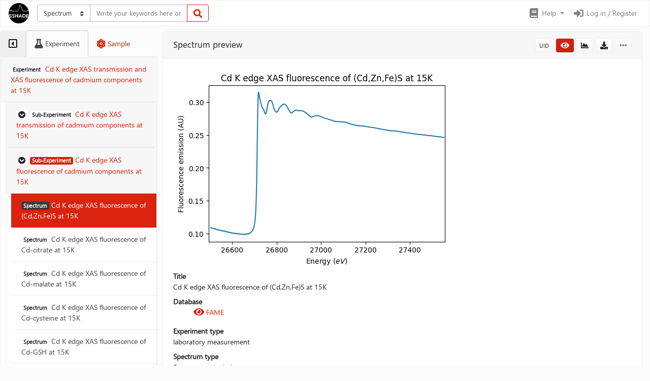

--- FILE ---
content_type: text/html; charset=UTF-8
request_url: https://www.sshade.eu/data/EXPERIMENT_SH_20050101_001/SPECTRUM_SH_20050101_010
body_size: 12989
content:

    <!DOCTYPE html>
<html lang="en">
<head>
    <meta charset="utf-8">
    <meta http-equiv="X-UA-Compatible" content="IE=edge">
    <meta name="viewport" content="width=device-width, initial-scale=1">

    <title>Cd K edge XAS fluorescence of (Cd,Zn,Fe)S at 15K | FAME | SSHADE</title>
    <meta name="description" content="Solid Spectroscopy Hosting Architecture of Databases and Expertise">
    <meta name="author" content="SSHADE Team">

    
        <meta name="google-site-verification" content="pvDjGSmc3J8l1_CDz93HOsIwuQ4cdEDtfOcq6ie16Zg" />
    

    <!-- Bootstrap Core CSS -->
    <link href="https://www.sshade.eu/static/bootstrap/css/bootstrap.min.css" rel="stylesheet">

    <!-- Bootstrap Theme CSS -->
    <link href="https://www.sshade.eu/static/bootswatch/simplex/bootstrap.min.css" rel="stylesheet">

    <!-- Bootstrap Select CSS -->
    <link href="https://www.sshade.eu/static/bootstrap-select/css/bootstrap-select.min.css" rel="stylesheet">

    <!-- Bootstrap DatePicker CSS -->
    <link href="https://www.sshade.eu/static/bootstrap-datepicker/css/bootstrap-datepicker.min.css" rel="stylesheet">

    <!-- Bootstrap LightBox -->
    <link href="https://www.sshade.eu/static/ekko-lightbox/ekko-lightbox.css" rel="stylesheet">

    <!-- JQuery DataTables CSS -->
    <link href="https://www.sshade.eu/static/datatables/datatables.min.css" rel="stylesheet" type="text/css" >

    <!-- Font Awesome Icons -->
    <link href="https://www.sshade.eu/static/font-awesome/css/all.min.css" rel="stylesheet" type="text/css">

    <!-- Flag-Icons -->
    <link href="https://www.sshade.eu/static/flag-icon-css/css/flag-icon.min.css" rel="stylesheet" type="text/css">

    <!-- SSHADE Custom CSS -->
    <link href="https://www.sshade.eu/static/sshade.css" rel="stylesheet">

    <!-- HTML5 Shim and Respond.js IE8 support of HTML5 elements and media queries -->
    <!-- WARNING: Respond.js doesn't work if you view the page via file:// -->
    <!--[if lt IE 9]>
        <script src="https://oss.maxcdn.com/libs/html5shiv/3.7.0/html5shiv.js"></script>
        <script src="https://oss.maxcdn.com/libs/respond.js/1.4.2/respond.min.js"></script>
    <![endif]-->

    <!-- Favicon -->
    <link rel="shortcut icon" href="https://www.sshade.eu/static/img/sshade.png">

    <link rel="apple-touch-icon" sizes="180x180" href="https://www.sshade.eu/static/favicon/apple-touch-icon.png">
    <link rel="icon" type="image/png" sizes="32x32" href="https://www.sshade.eu/static/favicon/favicon-32x32.png">
    <link rel="icon" type="image/png" sizes="16x16" href="https://www.sshade.eu/static/favicon/favicon-16x16.png">
    <link rel="manifest" href="https://www.sshade.eu/static/favicon/site.webmanifest">
    <link rel="mask-icon" href="https://www.sshade.eu/static/favicon/safari-pinned-tab.svg" color="#d9230f">
    <meta name="msapplication-TileColor" content="#d9230f">
    <meta name="theme-color" content="#ffffff">

    <!-- Piwik -->
    
    <!-- Matomo -->
    <script type="text/javascript">
        var _paq = window._paq = window._paq || [];
        /* tracker methods like "setCustomDimension" should be called before "trackPageView" */
        _paq.push(['trackPageView']);
        _paq.push(['enableLinkTracking']);
        (function () {
            var u="//www.sshade.eu/m_stats/";
            _paq.push(['setTrackerUrl', u + 'sshade.php']);
            _paq.push(['setSiteId', '1']);

            // Secondary tracker, cf. https://developer.matomo.org/guides/tracking-javascript-guide#multiple-piwik-trackers
            var secondaryTrackerUrl =  '//sshade-2.u-ga.fr/m_stats/sshade.php';
            var secondaryWebsiteId = '1';
            _paq.push(['addTracker', secondaryTrackerUrl, secondaryWebsiteId]);

            var d = document, g = d.createElement('script'), s = d.getElementsByTagName('script')[0];
            g.type = 'text/javascript'; g.async = true; g.src = u + 'sshade.js'; s.parentNode.insertBefore(g, s);
        })();
    </script>
    <noscript>
        <p><img src="//www.sshade.eu/m_stats/sshade.php?idsite=1&amp;rec=1" style="border:0;" alt=""/></p>
        <!-- Secondary tracker -->
        <p><img src="//sshade-2.u-ga.fr/m_stats/sshade.php?idsite=1" style="border:0;" alt="" /></p>
    </noscript>
    <!-- End Matomo Code -->


</head>

<body>
    <header class="sticky-top">
        


<nav class="navbar navbar-expand-md navbar-light bg-light">

    <a class="navbar-brand" href="https://www.sshade.eu/">
        <img src="https://www.sshade.eu/static/img/sshade.png" height="40px" />
    </a>

    <button class="navbar-toggler" type="button" data-toggle="collapse" data-target="#topbar" aria-controls="topbar" aria-expanded="false" aria-label="Toggle navigation">
        <span class="navbar-toggler-icon"></span>
    </button>

    <div class="collapse navbar-collapse" id="topbar">

        
        <span class="mr-auto my-2 my-lg-0">
            
                
    <form id="panel_search_form" class="form-inline" method="post" action="https://www.sshade.eu/search">
        <div class="input-group custom-search-form">
            <div class="input-group-prepend">
                <select class="custom-select" id="query_type" name="query_type"><option selected value="spectrum">Spectrum</option><option value="publication">Publication</option><option value="band">Band</option><option value="bandlist">Band list</option></select>
            </div>
            <input class="form-control" id="query_string" name="query_string" placeholder="Write your keywords here or leave it empty to get all the data..." type="text" value="">
            <div class="input-group-append">
                <button class="btn btn-outline-primary" type="submit" form="panel_search_form">
                    <i class="fa fa-search"></i>
                </button>
            </div>
        </div>
    </form>

            
        </span>


        <ul class="navbar-nav mt-2 mt-lg-0">

            
            

            
            <li class="nav-item dropdown">
                <a class="nav-link dropdown-toggle" href="#" id="menuDoc" role="button" data-toggle="dropdown" aria-haspopup="true" aria-expanded="false">
                    <i class="fa fa-book fa-fw fa-lg"></i><span class="d-none d-lg-inline"> Help</span>
                </a>
                <div class="dropdown-menu dropdown-menu-right" aria-labelledby="menuDoc">
                    <a class="dropdown-item" href="https://wiki.sshade.eu/" target="_blank"><i class="fa fa-book fa-fw"></i> Wiki</a>
                    <a class="dropdown-item" href="https://wiki.sshade.eu/sshade/interface/user_tutorial" target="_blank"><i class="fa fa-book fa-fw"></i> User guide</a>
                    
                    <a class="dropdown-item" href="mailto:contact@sshade.eu"><i class="fa fa-envelope fa-fw"></i> Contact</a>
                    <a class="dropdown-item" href="https://www.sshade.eu/credits"><i class="fa fa-info-circle fa-fw"></i> Credits and legal notices</a>
                </div>
            </li>

            
            
            <li class="nav-item">
                <a class="nav-link" href="https://www.sshade.eu/user/login" id="login_nav">
                    <i class="fa fa-sign-in-alt fa-fw fa-lg"></i> Log in / Register
                </a>
            </li>


            
            
        </ul>
    </div>
</nav>
        <div aria-live="polite" aria-atomic="true" style="position: relative;">
            <div class="toast fade hide" id="toast-add" data-delay="4000" style="position: absolute; top: 5px; right: 5px; z-index: 11;">
                <div class="toast-header">
                    <strong class="mr-auto">Comparator</strong>
                    <button type="button" class="ml-2 mb-1 close" data-dismiss="toast" aria-label="Close">
                        <span aria-hidden="true">&times;</span>
                    </button>
                </div>
                <div class="toast-body" id="toast-msg">
                </div>
            </div>
        </div>

        <div aria-live="polite" aria-atomic="true" style="position: relative;">
            <div class="toast fade hide" id="toast-update" data-delay="10000" style="position: absolute; top: 5px; right: 5px; z-index: 10;">
                <div class="toast-header">
                    <strong class="mr-auto">Comparator</strong>
                    <button type="button" class="ml-2 mb-1 close" data-dismiss="toast" aria-label="Close">
                        <span aria-hidden="true">&times;</span>
                    </button>
                </div>
                <div class="toast-body" id="toast-update-msg">
                </div>
            </div>
        </div>
    </header>

    
    <main id="sshade-main-container" role="main" class="container-fluid sshade-layout-with-sidebar sidebar-collapse show">
        <div id="sshade-sidebar-wrapper" class="sidebar-collapse show">
            
    <div id="sshade-sidebar-header">
    <ul class="nav nav-tabs" role="tablist">
        <li class="nav-item">
            <button type="button" class="nav-link" data-toggle="collapse" data-target=".sidebar-collapse" aria-expanded="true" role="tab">
                <i id="sshade-sidebar-toggle-hide" class="far fa-caret-square-left sidebar-collapse-toggle"></i>
                <i id="sshade-sidebar-toggle-show" class="far fa-caret-square-right sidebar-collapse-toggle"></i>
            </button>
        </li>
        
    
        <li class="nav-item sidebar-collapse-tab">
            <a class="nav-link active" id="sidebar-tab-experiment" data-toggle="tab" href="#sidebar-experiment" role="tab" aria-controls="sidebar-experiment" aria-selected="True">
                <i class="fa fa-flask"></i><span class="d-none d-xl-inline"> Experiment</span>
            </a>
        </li>
        <li class="nav-item sidebar-collapse-tab">
            <a class="nav-link" id="sidebar-tab-sample" data-toggle="tab" href="#sidebar-sample" role="tab" aria-controls="sidebar-sample" aria-selected="False">
                <i class="fa fa-atom"></i><span class="d-none d-xl-inline"> Sample</span>
            </a>
        </li>
    

    </ul>
</div>
<div id="sshade-sidebar-body" class="tab-content">
    
    
        <div class="tab-pane fade show active" id="sidebar-experiment" role="tabpanel" aria-labelledby="sidebar-tab-experiment">
            
    <div class="card">
        <a href="https://www.sshade.eu/data/EXPERIMENT_SH_20050101_001">
            <div class="card-header" data-toggle="tooltip" title="">
                <span class="badge badge-secondary" data-toggle="tooltip" data-html="true" title="<i>Variables:</i> observation mode, sample composition">
                    E<span class="d-none d-md-inline">xperiment</span>
                </span>
                Cd K edge XAS transmission and XAS fluorescence of cadmium components at 15K
            </div>
        </a>
        <div class="card-body">
            
                
                
                <div class="card">
                    <a data-toggle="collapse" href="#sidebar-experiment-section1" role="button" aria-expanded="False" aria-controls="sidebar-experiment-section1">
                        <div class="card-header">
                            <span class="badge badge-secondary">
                                <i class="fa fa-chevron-circle-down" aria-hidden="true"></i>
                            </span>
                            <span class="badge badge-secondary" data-toggle="tooltip" data-html="true" title="<i>Variable:</i> sample composition">
                                S<span class="d-none d-md-inline">ub-</span>E<span class="d-none d-md-inline">xperiment</span>
                            </span>
                           Cd K edge XAS transmission of cadmium components at 15K
                        </div>
                    </a>

                    

                    
                    <div class="card-body collapse" id="sidebar-experiment-section1">
                        <div class="list-group list-group-flush">
                            
                                
                                    
                                    <a href="https://www.sshade.eu/data/SPECTRUM_SH_20050101_001" class="list-group-item list-group-item-action">
                                        <span class="badge badge-secondary">
                                            S<span class="d-none d-md-inline">pectrum</span>
                                        </span>
                                        
                                        Cd K edge XAS transmission of cadmium hydrogen phosphate hydrate at 15K
                                    </a>
                                
                            
                                
                                    
                                    <a href="https://www.sshade.eu/data/SPECTRUM_SH_20050101_002" class="list-group-item list-group-item-action">
                                        <span class="badge badge-secondary">
                                            S<span class="d-none d-md-inline">pectrum</span>
                                        </span>
                                        
                                        Cd K edge XAS transmission of greenockite CdS at 15K
                                    </a>
                                
                            
                                
                                    
                                    <a href="https://www.sshade.eu/data/SPECTRUM_SH_20050101_003" class="list-group-item list-group-item-action">
                                        <span class="badge badge-secondary">
                                            S<span class="d-none d-md-inline">pectrum</span>
                                        </span>
                                        
                                        Cd K edge XAS transmission of Cadmium acetate dihydrate at 15K
                                    </a>
                                
                            
                                
                                    
                                    <a href="https://www.sshade.eu/data/SPECTRUM_SH_20050101_004" class="list-group-item list-group-item-action">
                                        <span class="badge badge-secondary">
                                            S<span class="d-none d-md-inline">pectrum</span>
                                        </span>
                                        
                                        Cd K edge XAS transmission of cadmium sulfate $CdSO_4$ at 15K
                                    </a>
                                
                            
                                
                                    
                                    <a href="https://www.sshade.eu/data/SPECTRUM_SH_20050101_005" class="list-group-item list-group-item-action">
                                        <span class="badge badge-secondary">
                                            S<span class="d-none d-md-inline">pectrum</span>
                                        </span>
                                        
                                        Cd K edge XAS transmission of cadmium chloride $CdCl_2$ at 15K
                                    </a>
                                
                            
                                
                                    
                                    <a href="https://www.sshade.eu/data/SPECTRUM_SH_20050101_006" class="list-group-item list-group-item-action">
                                        <span class="badge badge-secondary">
                                            S<span class="d-none d-md-inline">pectrum</span>
                                        </span>
                                        
                                        Cd K edge XAS transmission of cadmium carbonate $CdCO_3$ at 15K
                                    </a>
                                
                            
                                
                                    
                                    <a href="https://www.sshade.eu/data/SPECTRUM_SH_20050101_007" class="list-group-item list-group-item-action">
                                        <span class="badge badge-secondary">
                                            S<span class="d-none d-md-inline">pectrum</span>
                                        </span>
                                        
                                        Cd K edge XAS transmission of cadmium nitrate $Cd(NO_3)_2$ at 15K
                                    </a>
                                
                            
                                
                                    
                                    <a href="https://www.sshade.eu/data/SPECTRUM_SH_20050101_008" class="list-group-item list-group-item-action">
                                        <span class="badge badge-secondary">
                                            S<span class="d-none d-md-inline">pectrum</span>
                                        </span>
                                        
                                        Cd K edge XAS transmission of cadmium hydroxide $Cd(OH)_2$ at 15K
                                    </a>
                                
                            
                                
                                    
                                    <a href="https://www.sshade.eu/data/SPECTRUM_SH_20050101_009" class="list-group-item list-group-item-action">
                                        <span class="badge badge-secondary">
                                            S<span class="d-none d-md-inline">pectrum</span>
                                        </span>
                                        
                                        Cd K edge XAS transmission of cadmium oxide CdO at 15K
                                    </a>
                                
                            

                        </div>
                    </div>
                    

                </div>
                
                
                <div class="card">
                    <a data-toggle="collapse" href="#sidebar-experiment-section2" role="button" aria-expanded="True" aria-controls="sidebar-experiment-section2">
                        <div class="card-header">
                            <span class="badge badge-secondary">
                                <i class="fa fa-chevron-circle-down" aria-hidden="true"></i>
                            </span>
                            <span class="badge badge-primary" data-toggle="tooltip" data-html="true" title="<i>Variable:</i> sample composition">
                                S<span class="d-none d-md-inline">ub-</span>E<span class="d-none d-md-inline">xperiment</span>
                            </span>
                           Cd K edge XAS fluorescence of cadmium components at 15K
                        </div>
                    </a>

                    

                    
                    <div class="card-body collapse show" id="sidebar-experiment-section2">
                        <div class="list-group list-group-flush">
                            
                                
                                    
                                    <a href="https://www.sshade.eu/data/SPECTRUM_SH_20050101_010" class="list-group-item list-group-item-action active">
                                        <span class="badge badge-dark">
                                            S<span class="d-none d-md-inline">pectrum</span>
                                        </span>
                                        
                                        Cd K edge XAS fluorescence of (Cd,Zn,Fe)S at 15K
                                    </a>
                                
                            
                                
                                    
                                    <a href="https://www.sshade.eu/data/SPECTRUM_SH_20050102_001" class="list-group-item list-group-item-action">
                                        <span class="badge badge-secondary">
                                            S<span class="d-none d-md-inline">pectrum</span>
                                        </span>
                                        
                                        Cd K edge XAS fluorescence of Cd-citrate at 15K
                                    </a>
                                
                            
                                
                                    
                                    <a href="https://www.sshade.eu/data/SPECTRUM_SH_20050102_002" class="list-group-item list-group-item-action">
                                        <span class="badge badge-secondary">
                                            S<span class="d-none d-md-inline">pectrum</span>
                                        </span>
                                        
                                        Cd K edge XAS fluorescence of Cd-malate at 15K
                                    </a>
                                
                            
                                
                                    
                                    <a href="https://www.sshade.eu/data/SPECTRUM_SH_20050102_003" class="list-group-item list-group-item-action">
                                        <span class="badge badge-secondary">
                                            S<span class="d-none d-md-inline">pectrum</span>
                                        </span>
                                        
                                        Cd K edge XAS fluorescence of Cd-cysteine at 15K
                                    </a>
                                
                            
                                
                                    
                                    <a href="https://www.sshade.eu/data/SPECTRUM_SH_20050102_004" class="list-group-item list-group-item-action">
                                        <span class="badge badge-secondary">
                                            S<span class="d-none d-md-inline">pectrum</span>
                                        </span>
                                        
                                        Cd K edge XAS fluorescence of Cd-GSH at 15K
                                    </a>
                                
                            
                                
                                    
                                    <a href="https://www.sshade.eu/data/SPECTRUM_SH_20050102_005" class="list-group-item list-group-item-action">
                                        <span class="badge badge-secondary">
                                            S<span class="d-none d-md-inline">pectrum</span>
                                        </span>
                                        
                                        Cd K edge XAS fluorescence of Cd in organic acids at 15K
                                    </a>
                                
                            
                                
                                    
                                    <a href="https://www.sshade.eu/data/SPECTRUM_SH_20050102_006" class="list-group-item list-group-item-action">
                                        <span class="badge badge-secondary">
                                            S<span class="d-none d-md-inline">pectrum</span>
                                        </span>
                                        
                                        Cd K edge XAS fluorescence of $Cd^{2+}$ at 15K
                                    </a>
                                
                            

                        </div>
                    </div>
                    

                </div>
                
            
        </div>
    </div>

        </div>
        
            <div class="tab-pane fade" id="sidebar-sample" role="tabpanel" aria-labelledby="sidebar-tab-sample">
                
    <div class="card">
        <a href="https://www.sshade.eu/data/EXPERIMENT_SH_20050101_001/SPECTRUM_SH_20050101_010/SAMPLE_SH_20050101_010">
            <div class="card-header">
                <span class="badge badge-secondary">
                    S<span class="d-none d-md-inline">ample</span>
                </span>
                Pellet of Cadmium-rich sphalerite (Zn,Cd,Fe)S mixed with BN
            </div>
        </a>
        
            
                <div class="card-body">
                    
                        
        <div class="card">
            <a href="https://www.sshade.eu/data/EXPERIMENT_SH_20050101_001/SPECTRUM_SH_20050101_010/SAMPLE_SH_20050101_010/LAYER_1_SH_20050101_010">
                <div class="card-header">
                    <span class="badge badge-secondary">
                        L<span class="d-none d-md-inline">ayer</span>
                    </span>
                    Pellet of Cadmium-rich sphalerite (Zn,Cd,Fe)S mixed with BN
                </div>
            </a>
            
                
                    <div class="card-body collapse show" id="sidebar-layer-LAYER_1_SH_20050101_010">
                        
                            
    <div class="card">
        <a href="https://www.sshade.eu/data/EXPERIMENT_SH_20050101_001/SPECTRUM_SH_20050101_010/SAMPLE_SH_20050101_010/LAYER_1_SH_20050101_010/MATERIAL_SH_20050101_010">
            <div class="card-header">
                <span class="badge badge-secondary">
                    M<span class="d-none d-md-inline">aterial</span>
                </span>
                Cadmium-rich sphalerite (Zn,Cd,Fe)S
            </div>
        </a>

        
            <div class="card-body collapse show" id="sidebar-material-MATERIAL_SH_20050101_010">
                <div class="list-group list-group-flush">
                    
                        <a href="https://www.sshade.eu/data/EXPERIMENT_SH_20050101_001/SPECTRUM_SH_20050101_010/SAMPLE_SH_20050101_010/LAYER_1_SH_20050101_010/MATERIAL_SH_20050101_010/CONST_SH_20050101_010" class="list-group-item list-group-item-action">
                            <span class="badge badge-secondary">
                                C<span class="d-none d-md-inline">onstituent</span>
                            </span>
                            Cadmium-rich (1350ppm) sphalerite (Zn,Cd,Fe)S
                        </a>
                    
                </div>
            </div>
        
    </div>
 
                        
                        
                            
    <div class="card">
        <a href="https://www.sshade.eu/data/EXPERIMENT_SH_20050101_001/SPECTRUM_SH_20050101_010/SAMPLE_SH_20050101_010/LAYER_1_SH_20050101_010/MATMIN_BN_DT_20161208_001">
            <div class="card-header">
                <span class="badge badge-secondary">
                    Ma<span class="d-none d-md-inline">tter</span>
                </span>
                BN powder for preparation of pellets
            </div>
        </a>

        
            <div class="card-body collapse show" id="sidebar-matter-MATMIN_BN_DT_20161208_001">
                
                    
    <div class="card">
        <a href="https://www.sshade.eu/data/EXPERIMENT_SH_20050101_001/SPECTRUM_SH_20050101_010/SAMPLE_SH_20050101_010/LAYER_1_SH_20050101_010/MATMIN_BN_DT_20161208_001/MATERIAL_DT_20161208_001">
            <div class="card-header">
                <span class="badge badge-secondary">
                    M<span class="d-none d-md-inline">aterial</span>
                </span>
                BN powder
            </div>
        </a>

        
            <div class="card-body collapse show" id="sidebar-material-MATERIAL_DT_20161208_001">
                <div class="list-group list-group-flush">
                    
                        <a href="https://www.sshade.eu/data/EXPERIMENT_SH_20050101_001/SPECTRUM_SH_20050101_010/SAMPLE_SH_20050101_010/LAYER_1_SH_20050101_010/MATMIN_BN_DT_20161208_001/MATERIAL_DT_20161208_001/CONST_DT_20161208_001" class="list-group-item list-group-item-action">
                            <span class="badge badge-secondary">
                                C<span class="d-none d-md-inline">onstituent</span>
                            </span>
                            BN powder
                        </a>
                    
                </div>
            </div>
        
    </div>
 
                
                
            </div>
        
    </div>

                        
                    </div>
                
            
        </div>

                    
                </div>
            
        
    </div>

            </div>
        
    


</div>

        </div>
        <div id="sshade-content-wrapper">
    
    
    
    <script language="JavaScript">
    var user_just_logged = false;

    function update_export_modal(logged_user, export_type, export_uid, export_url, export_mode, export_title) {
        // -Init-
        console.log("Called update_export_modal"); // DBG

        // Handle 'None' values
        logged_user         = logged_user       !== 'None' ? logged_user        : undefined;
        logged_user         = logged_user       !== ''     ? logged_user        : undefined;
        export_type         = export_type       !== 'None' ? export_type        : undefined;
        export_uid          = export_uid        !== 'None' ? export_uid         : undefined;
        export_url          = export_url        !== 'None' ? export_url         : undefined;
        export_mode         = export_mode       !== 'None' ? export_mode        : undefined;
        export_title        = export_title      !== 'None' ? export_title       : undefined;

		// -Update modal content-
        // Title
		if (export_title) {
            $('#export_modal .modal-title').text(export_title);
		} else if (export_type) {
    	    $('#export_modal .modal-title').text('Export '+export_type);
		} else {
    	    $('#export_modal .modal-title').text('Export');
        }

		// Button type
    	if (export_mode !== undefined && export_mode !== 'None') {
            if (export_mode === "relaunch") {
                $('#export_modal_relaunch_button').show();
                $('#export_modal_button').hide();
            } else {
                $('#export_modal_relaunch_button').hide();
                $('#export_modal_button').show();
            }
		}

        // Update content
        if (user_just_logged) {
            $('#export_modal .modal-body p:nth-child(1)').text('Use your previously logged user to export this '+export_type+'.');
            $('#export_modal #button-login').attr('href_export', export_url);

            $('#export_modal #button-login').removeClass('disabled');
            $('#export_modal #button-login').html('Export');
            $('#export_modal #button-dashboard').hide();
            $('#export_modal #button-cancel').text('Cancel');
            $('#export_modal #button-login').show();
		} else if (logged_user === undefined) {
			$('#export_modal .modal-body p:nth-child(1)').text('You must be logged to export this '+export_type+'.');
            $('#export_modal #button-login').attr('href_export', export_url);
		}
    }

    function update_export_custom_modal(logged_user, export_type, export_uid, export_subtype, export_provider, export_url, export_title) {
    	// -Init-
        console.log("Called update_export_custom_modal"); // DBG

        // Handle 'None' values
        logged_user         = logged_user       !== 'None' ? logged_user        : undefined;
        logged_user         = logged_user       !== ''     ? logged_user        : undefined;
        export_type         = export_type       !== 'None' ? export_type        : undefined;
        export_uid          = export_uid        !== 'None' ? export_uid         : undefined;
        export_subtype      = export_subtype    !== 'None' ? export_subtype     : undefined;
        export_provider     = export_provider   !== 'None' ? export_provider    : undefined;
        export_url          = export_url        !== 'None' ? export_url         : undefined;
        export_title        = export_title      !== 'None' ? export_title       : undefined;

		// -Update modal content-
        // Title
		if (export_title) {
            $('#export_custom_modal .modal-title').text(export_title);
		} else if (export_type) {
    	    $('#export_custom_modal .modal-title').text('Export '+export_type);
		} else {
    	    $('#export_custom_modal .modal-title').text('Export');
        }

        if (logged_user === undefined) {
        	// Login message
            $('#export_custom_modal #form-custom').html('<p>This feature is available only when logged.</p>');
		} else {
            // URL
            $('#export_custom_modal #button-export').attr('href', export_url);

            // Content
            $('#export_custom_modal #button-cancel').text('Cancel');

            $('#export_custom_modal #form-custom').html('<i class="fa fa-circle-notch fa-spin"></i> Loading customization form...');
            $('#export_custom_modal #form-custom').show();

            $('#export_custom_modal #custom-message').hide();

            $('#export_custom_modal #button-export').show();
            $('#export_custom_modal #button-dashboard').hide();

            $.ajax({
                url: 'https://www.sshade.eu/user/settings',
                data: {'only': 'export,export_'+export_type},
                success: function (data, textStatus, jqXHR) {
                    $('#export_custom_modal #form-custom').show();
                    $('#export_custom_modal #form-custom').html($('#export-settings', data));

                    // Provider fields
                    if (export_provider !== undefined && (export_provider === 'True' || export_provider === true)) {
                        $('#export_custom_modal #bandlist_include_original_file').parent().parent().show();
                        $('#export_custom_modal #bandlist_include_original_file').prop("disabled", false);
                    } else {
                        $('#export_custom_modal #bandlist_include_original_file').parent().parent().hide();
                        $('#export_custom_modal #bandlist_include_original_file').prop("disabled", true).val("");
                    }

                    // Subtype form customization
                    if (export_subtype !== undefined) {
                        if (export_subtype === 'complex' || export_subtype === 'both') {
                            $('#export_custom_modal #fieldset-value-complex').show();
                        } else {
                            $('#export_custom_modal #fieldset-value-complex').hide();
                        }

                        if (export_subtype === 'standard' || export_subtype === 'both') {
                            $('#export_custom_modal #fieldset-value-standard').show();
                        } else {
                            $('#export_custom_modal #fieldset-value-standard').hide();
                        }

                    } else {
                        // spectral type undefined
                        $('#export_custom_modal #fieldset-value-standard').show();
                        $('#export_custom_modal #fieldset-value-complex').show();
                    }

                    // Spectral range type update
                    spectral_range_type_update(true);

                    $('#form-custom #convert_unit').change(function (e) {
                    	var val = $(this).val();
                        $('#form-custom #spectral_range_unit').val(val ? val : 'cm_1');
                    });

                    $('#form-custom #spectral_range_type').change(function (e) {
                        spectral_range_type_update();
                    });

                    // Spectrum single/complex data type update
                   spectrum_data_type_update();

                    $('#spectrum_data_type').change(function (e) {
                        spectrum_data_type_update();
                    });

					// Bandlist data type update
                   bandlist_data_type_update();

                    $('#bandlist_data_type').change(function (e) {
                        bandlist_data_type_update();
                    });

					// Spectrum data file format update
					spectrum_data_file_format_update();

					$('#spectrum_data_file_format').change(function (e) {
						spectrum_data_file_format_update();
					});

					// Spectrum multiangle data type update
                    spectrum_multiangle_data_type_update();

                    $('#spectrum_multiangle_data_type').change(function (e) {
                        spectrum_multiangle_data_type_update();
                    });

                    // Convert unit update
                    // convert_unit_update();

                    $('#convert_unit').change(function (e) {
                        convert_unit_update();
                    });

                    $('#number_format').change(function (e) {
                        convert_unit_update("spectrum");
                    });

                    $('#bandlist_number_format').change(function (e) {
                        convert_unit_update("bandlist");
                    });
                }
            });
        }
    }

    function spectral_range_type_update(init, cancel) {
    	var srt = $('#form-custom #spectral_range_type');

        if (cancel) {
            srt.prop('selectedIndex', srt.data('previous'));
        }

        if (init) {
            srt.data('previous', srt.prop('selectedIndex'));
        }

        if (srt.val() === "min_max") {
            if (!init) {
                $('#form-custom #spectral_range_modal').modal();
            }

            $('#form-custom #spectral_range_min').prop("disabled", false);
            $('#form-custom #spectral_range_max').prop("disabled", false);
            $('#form-custom #spectral_range_unit').prop("disabled", false);
        } else {
            $('#form-custom #spectral_range_min').prop("disabled", true).val("");
            $('#form-custom #spectral_range_max').prop("disabled", true).val("");
            $('#form-custom #spectral_range_unit').prop("disabled", true);
        }
    }

    function spectrum_data_type_update() {
        var sdt = $('#spectrum_data_type');
        var sdf = $('#spectrum_data_file_format');
        var msg = $('.message-block.spectrum_data_type').first();

        if (!sdt || !msg) {
            return;
        }

        if (sdt.val() === 'data_columns_header') {
            // msg.html("The data file will contain a short header.");

            /* sdf.data('previous', sdf.prop('selectedIndex'));
            sdf.addClass("disabled");
            sdf.attr("disabled","");
            sdf.val("tsv"); */
            spectrum_data_file_format_update();
        } else if (sdf.hasClass("disabled")) {
            // msg.html("");

            /* sdf.removeClass("disabled");
            sdf.removeAttr("disabled");
            sdf.prop('selectedIndex', sdf.data('previous')); */
            spectrum_data_file_format_update();
        } else {
            // msg.html("");
        }
    }
    
    function bandlist_data_type_update() {
        var bdt = $('#bandlist_data_type');
        var bdf = $('#bandlist_data_file_format');
        var msg = $('.message-block.bandlist_data_type').first();

        if (!bdt || !msg) {
            return;
        }

        if (bdt.val() === 'data_columns_mini_header' || bdt.val() === 'data_columns_header') {
            // msg.html("The data file will contain a short header.");

            /*bdf.data('previous', bdf.prop('selectedIndex'));
            bdf.addClass("disabled");
            bdf.attr("disabled","");
            bdf.val("tsv");*/
        } else if (bdf.hasClass("disabled")) {
            // msg.html("");

            /*bdf.removeClass("disabled");
            bdf.removeAttr("disabled");
            bdf.prop('selectedIndex', bdf.data('previous'));*/
        } else {
            // msg.html("");
        }
    }

    function spectrum_data_file_format_update() {
        var sdf = $('#spectrum_data_file_format');
        var msg = $('.message-block.spectrum_data_file_format').first();

        if (!sdf || !msg) {
            return;
        }

        if (sdf.val() === 'vot') {
            msg.html("In VoTable all numeric formats are auto-defined");
        } else {
            msg.html("");
        }
    }

    // Spectrum multiangle data type update
    function spectrum_multiangle_data_type_update() {
        var smdt = $('#spectrum_multiangle_data_type');
        var msg = $('.message-block.spectrum_multiangle_data_type').first();

        if (!smdt || !msg) {
            return;
        }

        if (smdt.val() === 'spectro_photometric') {
            msg.html("A line per wavelength, 2 columns (intensity, error) per geometry (i,e,a)");
        } else if (smdt.val() === 'poly_photometric') {
            msg.html("A line per couple (wavelength, geometry i,e,a)");
        } else {
            msg.html("");
        }
    }

    // unit conversion update
    function convert_unit_update(only="") {
        var cu = $('#convert_unit');
        if (!cu) {
            return;
        }

        var cu_label = undefined;
        if (cu.length && cu[0].selectedOptions.length) {
            cu_label = cu[0].selectedOptions[0].label;
        }
        if (cu_label === undefined) {
            return;
        }

        var nf = $('#number_format');
        var nd = $('#number_decimals');
        var bnf = $('#bandlist_number_format');
        var bnd = $('#bandlist_number_decimals');

        // Define decimals mapping
        var spectrum_decimals = {
            'cm-1':     6,
            'm-1':      4,
            'angstrom': 3,
            'nm':       4,
            'micron':   6,
            'mm':       4,
            'eV':       6,
            'keV':      4,
            'kHz':      0,
            'MHz':      0,
            'GHz':      2,
        };
        spectrum_decimals['-Native unit of data-'] = spectrum_decimals['cm-1'];

        var bandlist_decimals = {
            'cm-1':     2,
            'm-1':      0,
            'angstrom': 1,
            'nm':       2,
            'micron':   5,
            'mm':       3,
            'eV':       5,
            'keV':      3,
            'kHz':      0,
            'MHz':      0,
            'GHz':      0,
        };
        bandlist_decimals['-Native unit of data-'] = bandlist_decimals['cm-1'];

        // Update format decimals
        if (nd && spectrum_decimals[cu_label] !== undefined && nf.val() === 'float' && (!only || only ==='spectrum')) {
            nd.val(spectrum_decimals[cu_label]);
        }

        if (bnd && bandlist_decimals[cu_label] !== undefined && bnf.val() === 'float' && (!only || only ==='bandlist')) {
            bnd.val(bandlist_decimals[cu_label]);
        }
    }
</script>

<div class="modal text-left" tabindex="-1" role="dialog" id="export_modal">
    <div class="modal-dialog" role="document">
        <div class="modal-content">
            <div class="modal-header">
                <h5 class="modal-title">Export</h5>
                <button type="button" class="close" data-dismiss="modal" aria-label="Close">
                    <span aria-hidden="true">&times;</span>
                </button>
            </div>
            <div class="modal-body">
                <p>You must be logged to export this.</p>
                <p id="login-error" class="alert alert-danger" style="display: none;"></p>
                <form id="form-login">
                    <div class="form-group">
                        <label class="control-label" for="login">E-Mail / Login</label>
                        <input class="form-control" id="login" name="login" required="" type="text" value="">
                    </div>
                    <div class="form-group">
                        <label class="control-label" for="password">Password</label>
                        <input class="form-control" id="password" name="password" required="" type="password" value="">
                    </div>
                    <input type="hidden" name="raise_error" value="True"/>
                </form>
            </div>
            <div class="modal-footer">
                <a class="btn btn-primary" id="button-login"
                   role="button"
                   href="https://www.sshade.eu/user/login"
                   href_export=""
                   onclick="$.ajax({
                           url:$(this).attr('href'),
                           url_export:$(this).attr('href_export'),
                           type:'POST',
                           data:$('#export_modal #form-login').serialize(),
                           beforeSend:function(){
                                $('#export_modal #button-login').html('<i class=&quot;fa fa-circle-notch fa-spin&quot;></i> '+$('#export_modal #button-login').text());
                           	    $('#export_modal #button-login').toggleClass('disabled');
                           },
                           success:function() {
                           	    user_just_logged = true;
                           	    $('#login_nav').html('<i class=&quot;fa fa-columns fa-fw fa-lg&quot;></i> Dashboard');
                           	    $('#login_nav').attr('href', 'https://www.sshade.eu/user/dashboard');

                                $('#export_modal #login-error').html('');
                                $('#export_modal #login-error').hide();

                                $.ajax({
                                    url:this.url_export,
                                    data:{'no_dl':true, 'export_mode': 'None'}
                                });

                                $('#export_modal .modal-body').html('<p>Your export file is in preparation. You will find it in your user dasboard.</p>');
                                $('#export_modal #button-login').hide();
                                $('#export_modal #button-dashboard').show();
                                $('#export_modal #button-cancel').text('Close');
                           }
                           ,error:function() {
                           	    $('#export_modal #login-error').html('Login error');
                                $('#export_modal #login-error').show();

                                $('#export_modal #button-login').html($('#export_modal #button-login').text());
                                $('#export_modal #button-login').toggleClass('disabled');
                           }
                           }); return false;">Login and Export</a>
                <a id="button-dashboard" href="https://www.sshade.eu/user/export" class="btn btn-primary" target="_blank" onclick="$('#export_modal').modal('hide')" style="display: none;">Open your dashboard</a>
                <button id="button-cancel" type="button" class="btn btn-secondary" data-dismiss="modal">Cancel</button>
            </div>
        </div>
    </div>
</div>
<div class="modal text-left" tabindex="-1" role="dialog" id="export_custom_modal">
    <div class="modal-dialog" role="document">
        <div class="modal-content">
            <div class="modal-header">
                <h5 class="modal-title">Export</h5>
                <button type="button" class="close" data-dismiss="modal" aria-label="Close">
                    <span aria-hidden="true">&times;</span>
                </button>
            </div>
            <div class="modal-body">
                <p>This feature is only available to logged users.</p>
                <p id="login-error" class="alert alert-danger" style="display: none;"></p>
                <form id="form-login">
                    <div class="form-group">
                        <label class="control-label" for="login">E-Mail / Login</label>
                        <input class="form-control" id="login" name="login" required="" type="text" value="">
                    </div>
                    <div class="form-group">
                        <label class="control-label" for="password">Password</label>
                        <input class="form-control" id="password" name="password" required="" type="password" value="">
                    </div>
                    <input type="hidden" name="raise_error" value="True"/>
                </form>
            </div>
            <div class="modal-footer">
                <a class="btn btn-primary" id="button-login"
                   role="button"
                   href="https://www.sshade.eu/user/login"
                   onclick="$.ajax({
                           url:$(this).attr('href'),
                           url_export:$(this).attr('href_export'),
                           type:'POST',
                           data:$('#export_custom_modal #form-login').serialize(),
                           beforeSend:function(){
                           	    $('#export_custom_modal #button-login').html('<i class=&quot;fa fa-circle-notch fa-spin&quot;></i> '+$('#export_custom_modal #button-login').text());
                           	    $('#export_custom_modal #button-login').toggleClass('disabled');
                           },
                           success:function() {
                           	    location.reload();
                           }
                           ,error:function() {
                                $('#export_custom_modal #login-error').html('Login error');
                                $('#export_custom_modal #login-error').show();

                                $('#export_custom_modal #button-login').html($('#export_custom_modal #button-login').text());
                                $('#export_custom_modal #button-login').toggleClass('disabled');
                           }
                           }); return false;">Login and Reload</a>
                <button type="button" class="btn btn-secondary" data-dismiss="modal">Cancel</button>
            </div>
        </div>
    </div>
</div>


    <div class="card" id="card_SPECTRUM_SH_20050101_010">
        <div class="card-header sshade-page-header">
            Spectrum preview
            <span class="float-right">
                
                

                
                

                

                
                
                <button class="btn btn-secondary btn-sm" role="button" data-container="body" data-toggle="popover" data-placement="left" data-content="SPECTRUM_SH_20050101_010">
                    UID
                </button>

                
                    <a class="btn btn-primary btn-sm" role="button" href="https://www.sshade.eu/data/SPECTRUM_SH_20050101_010/details" title="View spectrum details" data-tooltip="tooltip">
                        <i class="fa fa-eye" aria-hidden="true"></i>
                    </a>
                
                <a href="https://www.sshade.eu/plot/SPECTRUM_SH_20050101_010" class="btn btn-secondary btn-sm" role="button" title="View spectrum plot" data-tooltip="tooltip">
                    <i class="fa fa-chart-area"></i>
                </a>
                
                
<a class="btn btn-secondary btn-sm "
   role="button"
   href="https://www.sshade.eu/export/SPECTRUM_SH_20050101_010.zip"
   onclick="update_export_modal('', 'spectrum', 'SPECTRUM_SH_20050101_010', $(this).attr('href'), 'None', 'None')"
   title="Export spectrum"
   data-tooltip="tooltip"
   data-toggle="modal"
   data-target="#export_modal">
    <i class="fa fa-download" aria-hidden="true"></i>
</a>
    
    <a class="btn btn-secondary btn-sm disabled-with-tooltip"
       role="button"
       href=""
       onclick="return false;"
       title="Customize spectrum export (This feature is only available to logged users) "
       data-tooltip="tooltip">
        <i class="fa fa-ellipsis-h" aria-hidden="true"></i>
    </a>
    
    

            </span>
        </div>
        <div class="card-body">

            <a href="https://www.sshade.eu/data/SPECTRUM_SH_20050101_010/details">
                
                    <img src="/plot/SPECTRUM_SH_20050101_010/1.eV.png">
                
            </a>

            <dl class="dl-horizontal">
                
                <dt>Title</dt>
                <dd>Cd K edge XAS fluorescence of (Cd,Zn,Fe)S at 15K</dd>
                

                

                <dt>Database</dt>
                <dd>
                    <ul>
                        
                            <a href="https://www.sshade.eu/data/database/DB_FAME" data-toggle="modal-data">
                                <i class="fa fa-eye" aria-hidden="true"></i> FAME
                            </a>
                        
                    </ul>
                </dd>

                
                <dt>Experiment type</dt><dd>laboratory measurement</dd>
                

                
                <dt>Spectrum type</dt><dd>fluorescence emission</dd>
                

                
                <dt>Version</dt>
                <dd>
                    #1 (2019-11-20 15:22:59+0000 UTC)
                    
                </dd>
                

                
            </dl>
        </div>
    </div>

    
    

    
    <div class="card">
        <div class="card-header">
            Instrument parameters
            <span class="float-right">
                
                
                <a class="btn btn-primary btn-sm" role="button" href="https://www.sshade.eu/data/instrument/INSTRU_XAS_FLUO_FAME" title="View instrument details" data-tooltip="tooltip">
                    <i class="fa fa-eye" aria-hidden="true"></i>
                </a>
            </span>
        </div>
        <div class="card-body">
            <dl class="dl-horizontal">
                <dt>Instrument</dt>
                <dd>
                    <a href="https://www.sshade.eu/data/instrument/INSTRU_XAS_FLUO_FAME" data-toggle="modal-data">
                        <i class="fa fa-eye" aria-hidden="true"></i> X-ray Absorption Spectroscopy measured in fluorescence mode
                    </a>
                </dd>

                
                <dt>Spectral observation mode</dt>
                <dd>spectrum</dd>
                

                
                <dt>Valid spectral range(s)</dt>
                <dd>
                    
                        
                        

                        26494.0 - 27557.0 $eV$
                    
                </dd>
                

                
                <dt>Observation geometry</dt>
                <dd>
                    
                        directional
                        : 
                    
                    
                    
                    
                    
                </dd>
                

                
                <dt>Angle observation mode</dt>
                <dd>fixed angles</dd>
                
                
                <dt>Spatial observation mode</dt>
                <dd>averaged</dd>
                
            </dl>
        </div>
    </div>
    

    
    <div class="card">
        <div class="card-header">
            Sample preview
            <span class="float-right">
                
                
                <a class="btn btn-primary btn-sm" role="button" href="https://www.sshade.eu/data/EXPERIMENT_SH_20050101_001/SPECTRUM_SH_20050101_010/SAMPLE_SH_20050101_010" title="View sample details" data-tooltip="tooltip">
                    <i class="fa fa-eye" aria-hidden="true"></i>
                </a>
            </span>
        </div>
        <div class="card-body">
            <dl class="dl-horizontal">
                
                <dt>Name</dt>
                <dd>
                   <a href="https://www.sshade.eu/data/EXPERIMENT_SH_20050101_001/SPECTRUM_SH_20050101_010/SAMPLE_SH_20050101_010">
                       <i class="fa fa-eye" aria-hidden="true"></i> Pellet of Cadmium-rich sphalerite (Zn,Cd,Fe)S mixed with BN
                   </a>
                </dd>
                

                
                
                
                    
                        
                    

                    
                        
                            
                        
                    
                    
                        
                    
                

                
                <dt>Origin</dt><dd>natural terrestrial</dd>
                

                
                <dt>Texture</dt><dd>compact poor grained</dd>
                

                
                <dt>Thickness</dt>
                <dd>
                    2.0
                    
                        $\pm$ 0.5
                    
                    $mm$
                </dd>
                

                
                    
                    <dt>Temperature</dt>
                    <dd>15.0
                        
                            $\pm$ 5.0
                        
                        $K$
                    </dd>
                    

                    

                    

                    
                    <dt>Fluid</dt>
                    <dd>
                        <ul>
                            
                            
                                <li>
                                    <a href="https://www.sshade.eu/data/specie/ATOM_He" data-toggle="modal-data">
                                        <i class="fa fa-eye" aria-hidden="true"></i> $He$
                                    </a>, 100.0%
                                </li>
                            
                        </ul>
                    </dd>
                    

                    

                
            </dl>
        </div>
    </div>
    

    <div class="card">
        <div class="card-header">References</div>
        <div class="card-body">
            <dl class="dl-horizontal">
                <dt>Data reference</dt>
                <dd>Huguet, Stéphanie; Isaure, Marie-Pierre; Sarret, Géraldine (2005): Cd K edge XAS transmission and XAS fluorescence of cadmium components at 15K. SSHADE/FAME (OSUG Data Center). Dataset/Spectral Data. <a href="https://doi.org/10.26302/SSHADE/EXPERIMENT_SH_20050101_001" target="_blank">https://doi.org/10.26302/SSHADE/EXPERIMENT_SH_20050101_001</a></dd>

                
            </dl>
        </div>
    </div>



    
    <div class="modal fade" id="modalData" tabindex="-1" role="dialog" aria-labelledby="modalDataLabel" aria-hidden="true" data-backdrop="static">
        <div class="modal-dialog modal-lg" role="document">
            <div class="modal-content">
                <div class="modal-header">
                    <h5 class="modal-title"></h5>
                    <button type="button" class="close" data-dismiss="modal" aria-label="Close">
                        <span aria-hidden="true"><i class="fa fa-window-close" aria-hidden="true"></i></span>
                    </button>
                </div>
                <div class="modal-body"></div>
            </div>
        </div>
    </div>
    

    
        </div>
    
    </main>

    <footer>
        
    </footer>

    <!-- jQuery -->
    <script src="https://www.sshade.eu/static/jquery/jquery-3.4.1.min.js"></script>

    <!-- Bootstrap Core JavaScript -->
    <script src="https://www.sshade.eu/static/bootstrap/js/bootstrap.bundle.min.js"></script>

    <!-- Bootstrap Select JavaScript -->
    <script src="https://www.sshade.eu/static/bootstrap-select/js/bootstrap-select.min.js"></script>

    <!-- Bootstrap DatePicker JavaScript -->
    <script src="https://www.sshade.eu/static/bootstrap-datepicker/js/bootstrap-datepicker.min.js"></script>

    <!-- Bootstrap Confirmation JavaScript -->
    <script src="https://www.sshade.eu/static/bootstrap-confirmation/bootstrap-confirmation.min.js"></script>

    <!-- LightBox JavaScript -->
    <script src="https://www.sshade.eu/static/ekko-lightbox/ekko-lightbox.min.js"></script>

    <!-- JQuery DataTables JavaScript -->
    <script src="https://www.sshade.eu/static/datatables/datatables.min.js"></script>
    <script src="https://cdn.datatables.net/plug-ins/1.10.22/sorting/natural.js"></script>

    <!-- MathJax -->
    <script type="text/x-mathjax-config">
    MathJax.Hub.Config({
      tex2jax: {inlineMath: [['$','$'], ['\\(','\\)']]}
    });
    </script>
    <script type="text/javascript" async src="https://cdnjs.cloudflare.com/ajax/libs/mathjax/2.7.5/MathJax.js?config=TeX-AMS-MML_SVG"></script>
    
    <!-- Custom JS lib -->
    
    
    <!-- Custom Javascript for this page -->
    <script type="text/javascript">
        // Set default DataTable options
        $.extend(true, $.fn.dataTable.defaults, {
            colReorder: true,
            lengthMenu: [ [10, 25, 50, -1], [10, 25, 50, "All"] ]
        });

        let dt = $('.data-table').DataTable();

        $('body').popover({
            selector: '[data-toggle="popover"]'
        });

        $('.selectpicker').selectpicker({
            style: 'custom-select',
            size: 10,
        });

        $('.multiselectpicker').selectpicker({
            style: 'custom-select',
            size: 10,
            actionsBox: true,
            liveSearch:true
        });

        $('.datepicker').datepicker({
            format: 'yyyy-mm-dd'
        });

        $('[data-toggle=confirmation]').confirmation({
            rootSelector: '[data-toggle=confirmation]',
            singleton: true,
            popout: true,
        });

        $(document).on('click', '[data-toggle="lightbox"]', function(event) {
            event.preventDefault();
            $(this).ekkoLightbox();
        });

        $(function () {
          $('[data-toggle="tooltip"]').tooltip();
          $('[data-tooltip="tooltip"]').tooltip();
          //$('[data-table="true"]').DataTable();
        });

        // Event to toggle password fields visibility
        if(document.getElementById('toggle-password') !== null) {
            document.addEventListener('DOMContentLoaded', function () {
                const passwordField = document.getElementById('password-field');
                const toggleButton = document.getElementById('toggle-password');
                const eyeIcon = document.getElementById('eye-icon');

                toggleButton.addEventListener('click', function () {
                    if (passwordField.type === 'password') {
                        passwordField.type = 'text';
                        eyeIcon.classList.remove('fa-eye');
                        eyeIcon.classList.add('fa-eye-slash');
                    } else {
                        passwordField.type = 'password';
                        eyeIcon.classList.remove('fa-eye-slash');
                        eyeIcon.classList.add('fa-eye');
                    }
                });
            });
        }
    </script>
    
    
        
        <script type="text/javascript">
            $('body').on('click', '[data-toggle="modal-data"]', function(event) {
                // Link that triggered the modal
                var source = $(this);

                // Extract info from data-* attributes
                if (source.attr("data-url")) {
                    var data_url = source.data('url');
                }
                if (source.attr("data-href")) {
                    var data_url = source.data('href');
                }
                else if (source.attr("href")) {
                    var data_url = source.attr('href');
                }
                else {
                    var data_url = null;
                }

                if (data_url) {
                    event.preventDefault();
                    $.ajax({
                        url: data_url,
                        success: function (data) {
                            var modal = $("#modalData").modal();
                            modal.find('.modal-body').html(data);

                            if (source.attr("data-title")) {
                                modal.find('.modal-title').html(source.data('title'));
                            }
                            else {
                                modal.find('.modal-title').html('Related data');
                            }
                        }
                    });
                }
            });

            $('body').on('click', '.modal :submit', function(event) {
                var source = $(this);
                if (source.attr("form")) {
                    event.preventDefault();

                    var form_id = source.attr('form');
                    var form = $('#'+form_id);

                    $.post({
                        url: form.attr('action'),
                        data: form.serialize(),
                        success: function (data) {
                            var modal = $("#modalData").modal();
                            modal.find('.modal-body').html(data);
                        }
                    });
                }
            });
        </script>
    
    
        
    <script src="https://www.sshade.eu/static/sshade/sidebar.js"></script>

    
</body>

</html>

--- FILE ---
content_type: text/css; charset=UTF-8
request_url: https://www.sshade.eu/static/sshade.css
body_size: 11543
content:
/********** COMMON **********/
@font-face {
	font-family: SegoeUI;
    src: url("/static/fonts/segoeui.ttf");
    font-weight: normal;
    font-style: normal;
}

body {
    font-family: "Segoe UI",SegoeUI,"Open Sans",sans-serif; !important;
    /*font-family: SegoeUI, -apple-system, BlinkMacSystemFont, "Segoe UI", "Open Sans", Roboto, "Helvetica Neue", Arial, sans-serif, "Apple Color Emoji", "Segoe UI Emoji", "Segoe UI Symbol";*/
    font-size: 0.89rem;
}

main {
    padding-top: 10px;
}

.preformatted {
    white-space: pre;
}

.card {
    margin-bottom: 10px;
}

.card-sub.card-header {
    padding: 0.5rem 1.0rem;
}

.card-sub.card-body {
    padding: 1.0rem;
}

.control-label {
    font-weight: 700;
}

.fieldset-title {
    font-size: 1.1rem;
}

.fieldset-example {
    padding-left: 17%;
    padding-bottom: 10px;
    font-style: italic;
    margin-top: -16px;
}

header nav.navbar {
    padding-top: 0;
    padding-bottom: 0;
}

.navbar-brand {
    padding-top:0px;
    padding-bottom:0px;
}

.nowrap {
    white-space: nowrap;
}

.hidden-height {
    display: block;
    height: 0px;
    overflow: hidden;
}

.hidden {
    display: none;
}

.spectrum_table tr.collapse:not(.show) {
    display: table-row;
    padding: 0;
    border: 0;
}

.spectrum_table tr.collapse:not(.show)>td {
    display: table-cell;
    padding: 0;
    border: 0;
}

.spectrum_table tr.collapse:not(.show)>td>div {
    display: block;
    height: 0px;
    overflow: hidden;
}

.spacer-small, .spacer-medium, .spacer-large {
    display: inline-block;
}

.spacer-small {
    width: .33rem;
}

.spacer-medium {
    width: 1rem;
}

.spacer-large {
    width: 2rem;
}

.chemlink {
    position: relative;
    top: -0.3rem;
    font-size: 1.1rem;
    text-decoration: underline;
    margin-right: 0.1rem;
    font-family: monospace;
}

/********** TABLE **********/

.table-simple td {
    padding: 0;
    border: none;
}

.table-sub-row {
    height: 100%;
}

.table-sub-row table {
    height: 100%;
    width: 100%;
}

.table-sub-row td {
    padding: 0;
    border: none;
    /*vertical-align: middle;*/
}

.table-sub-row tr:nth-child(even) {
    /*border-top: 1px dashed #ccc;*/
    /*font-style: italic;*/
    color: #700;
    /*font-weight: bold;*/
}

.sub-spectra > td {
    border-top-style: dashed;
    /*color: #700;*/
    background-color: #fbfbfb;
}

.spectrum-link {
    color: #520a98;
}

a.spectrum-link:hover {
    color: #43097a;
}

/********** HOME **********/

#home-title {
    margin-bottom: 20px;
}

#home-jumbotron {
    margin-top: 30px;
    margin-bottom: 40px;

    padding-top:20px !important;
    padding-bottom:20px !important;

    border-width:2px !important;
}

#home-databases .home-database-logo {
    max-width: calc(150px - 2.5rem);
    max-height: calc(100px - 2.5rem);
}

#home-databases .card-body {
    height: 100px;
}

#home-databases .card {
    margin-bottom: 10px;
    width: 150px;
    height: 160px;
}

#card-tweets .tweet-media img {
    max-height: 250px;
}

#card-tweets .tweet-infos {
    font-style: italic;
    font-size: smaller;
}

/********** PAGES **********/

.sshade-page-header {
    font-size: 1.05rem;
    font-weight: 500;
}

#sshade-search-card-query {
    z-index: 999;
    top: 50px;
    padding-bottom: 10px;
}

.vo-link {
    border: none;
    max-height: 24px;
    max-width: 24px;
    vertical-align: text-bottom;
}

/********** SIDEBAR **********/

/* SIDEBAR COLLAPSE */
.sidebar-collapse.collapsing {
    -webkit-transition: none;
    transition: none;
    display: none;
}

/* SIDEBAR LAYOUT */
.sshade-layout-with-sidebar {
    padding-left: 50px;
}
.sshade-layout-with-sidebar.show {
    padding-left: 25%;
}

/* SIDEBAR WRAPPER */
#sshade-sidebar-wrapper {
    position: fixed;
    width: 50px;
    top: 60px;
    bottom: 0px;
    left: 0px;
    padding-right:10px;
    padding-bottom: 50px;
    display: block;
}

#sshade-sidebar-wrapper.show {
    width: 25%;
}
#sshade-sidebar-wrapper:not(.show), #sshade-main-container:not(.show) {
    display: block;
}

/* SIDEBAR TABS */
#sshade-sidebar-wrapper:not(.show) .sidebar-collapse-tab {
    display: none;
}
#sshade-sidebar-wrapper:not(.show) .tab-content {
    display: none;
}

/* SIDEBAR TOGGLE BUTTONS */
#sshade-sidebar-wrapper #sshade-sidebar-toggle-show {
    display: none;
}
#sshade-sidebar-wrapper #sshade-sidebar-toggle-hide {
    display: inline;
}

#sshade-sidebar-wrapper:not(.show) #sshade-sidebar-toggle-show {
    display: inline;
}
#sshade-sidebar-wrapper:not(.show) #sshade-sidebar-toggle-hide {
    display: none;
}

/* SIDEBAR BODY */
#sshade-sidebar-body {
    height: 100%;
    width: 100%;
    overflow: hidden;
    overflow-y: auto;
}

#sshade-sidebar-body .card-body {
    padding-left: 10px;
    padding-right: 0px;
    padding-top: 0px;
    padding-bottom: 0px;
}

#sshade-sidebar-body .without-card-header {
    padding-left: 0px;
}

#sshade-sidebar-body .card {
    margin-bottom: 0px;
}

/* NAVBAR */

.dropdown-item img{
    width:7rem;
    height:4rem;
    padding-right: 1rem;
}

.dropdown-item-comp{
    white-space: nowrap;
    width: 35rem;
    overflow: hidden;
    text-overflow:ellipsis;
    flex: 1;

}
.dropdown-item-comp-title{
    overflow: hidden;
    text-overflow:ellipsis;
    flex: 1;


}
.dropdown-item-comp:hover {
    background-color: unset;
    color: unset;
}
.dropdown-divider-comp{
    margin:0;
}
#comparator-link .dropdown-divider-comp{
    margin-top:0.5rem;
}

.comp-tooltip{
    font-style: italic;
    text-indent : 1em;
}

.dropdown-menu-comp{
    overflow-y: auto;
    max-height: 66vh;
    overflow-x: hidden;
}

.rmv:hover, .btn-reset-changes:hover, .btn-refresh:hover, .operation, .comp-add{
    cursor: pointer;
}
#spectrum-form-advanced .control-label{
    font-size: 0.8em;
}

#op-notransform label{
    margin:0px;
    padding:4px;
}
.editable{
    padding-right: 10px;
    padding-left: 10px;
    background-color: #029ACF33;
    cursor: text;
}
#spectrum-form-advanced input{
    width:25%
}

#spectrum-form-advanced a{
    margin: 10px 10px 13px;
}

.rmv{
    border:none;
    text-decoration: underline;
}

/********** BUTTONS **********/

.btn.disabled-with-tooltip {
    opacity: 0.5;
    cursor: default;
}

.btn.disabled,
.btn-primary.disabled,
.btn-outline-primary.disabled,
.btn-secondary.disabled,
.btn-outline-secondary.disabled {
    opacity: 0.5;
}

.btn-secondary.disabled,
.btn-outline-secondary.disabled {
    color: inherit;
}

.btn-sq-lg {
    width: 150px !important;
    height: 150px !important;
    padding-top: 30px;
}

.btn-sq {
    width: 100px !important;
    height: 100px !important;
    font-size: 10px;
}

.btn-sq-sm {
    width: 50px !important;
    height: 50px !important;
    font-size: 10px;
}

.btn-sq-xs {
    width: 25px !important;
    height: 25px !important;
    padding:2px;
}

#save-disabled{
    color: gray;
}

/********** PLOT **********/

.plot-title {
    color: rgb(68, 68, 68);
    text-align: center;
    font-size: 17px;
    font-weight: normal;
}

#plot-over {
    background-color: rgba(255, 255, 255, .5);
    position: absolute;
    top: 100px;
    width: 98%;
    height: 20px;
    text-align: center;
    display: none;
}
#plot-over.tall {
    height: 450px;
}
#plot-over>.icon {
    margin-top: 20px;
    font-size: 2rem;
    color: lightblue;
}
#plot-over.tall>.icon {
    margin-top: 160px;
}

.plot-form input[type=range], #spectrum-form input[type=range]{
    width: 120px;
    height: 10px;
    margin-top: 10px;
}

.plot-form label {
    margin-bottom: unset;
}

.plot-form {
    position: relative;
}

#draw_options {
    float: right;
    right: 20px;
    top: 12px;
    min-width: 256px;
}

#gradiant_canvas {
    margin-top: 5px;
    margin-bottom: 5px;
    display: block;
}

.gradiant_canvas_full {
    display: none;
}

#plot-legend .legend-wrapper {
    display: flex;
    flex-direction: row;
}

#plot-legend.plot-legend-experiment .legend-values, #plot-legend.plot-legend-spectrum .legend-values, #plot-legend.plot-legend-comparator .legend-values{
    display: flex;
    flex-direction: row;
    flex-wrap: wrap;
    max-height: 300px;
    overflow-y: auto;
}
.plot-legend-comparator .legend-wrapper .legend-values .legend-y-value{
    width:100%;
}
.plot-legend-comparator dd{
    text-align: left !important;
}

#plot-legend.plot-legend-bandlist .legend-values {
    display: flex;
    flex-direction: row;
    flex-wrap: wrap;
}

#current-type{
    color:#029ACF;
    font-size: 90%;
}

#nu-value-info{
    color:#029ACF;
    font-size: 90%;
    background-color: rgba(0,0,0,0.03);
    font-style: italic;
    margin-top:5%;
    float:right;
}
.legend-y-value {
    width: 19%;
    display: flex;
    flex-direction: row;
}

.legend-y-value dt {
    flex: 1;
    overflow: hidden;
}

.legend-y-value dd {
    flex: 0;
}

#plot-legend .legend-position {
    flex: 0;
}

#plot-legend .legend-values {
    flex: 1;
}

#plot-legend .legend-values-common {
    width: 100%;
}

#plot-legend dt, #plot-legend dd {
    margin: unset;
}

#plot-legend dd {
    text-align: right;
    padding-right: 2px;
}

.legend-value span {
    padding: 2px 5px;
    min-width: 50px;
}

#plot-legend .legend-value {
    margin-right: 8px;
    padding: 2px;
}

/********** MODAL **********/

.modal-header-danger {
    background-color: #d9534f;
}

.modal-header-info {
    background-color: #5bc0de;
}

.modal-header-success {
    background-color: #5cb85c;
}

.modal-header-warning {
    background-color: #f0ad4e;
}

.modal-header-primary {
    background-color: #428bca;
}

.modal-header-danger .modal-title,
.modal-header-info .modal-title,
.modal-header-success .modal-title,
.modal-header-warning .modal-title,
.modal-header-primary .modal-title {
    color:#fff;
}

/********** FORM **********/
.message-block {
    font-style: italic;
    font-size: .85em;
    opacity: .8;
}
.form-control.disabled {
    background-color: #ddd;
    opacity: 1;
}

.form-control[type="checkbox"] {
    height: 1.2rem;
}

.form-control .hidden, .form-group .hidden {
    display: none;
}

.form-group .join-label {
    padding: 0.3rem 0.2rem 0 0.2rem;
}

.form-group .form-control {
    min-width: 100px;
}

.form-group div.input-unit {
    width: auto !important;
    min-width: 100px;
}

h4.card-title {
    margin-bottom: 0;
}

#form-search .card-title .collapsed i:before {
    content: '\f054';
}

#form-search .card-header .collapsed i:before {
    content: '\f138';
}

#cond-hidden{
    opacity: 0;
    transition: opacity 0.5s;
}

/********** LOG **********/
.time-label-right {
    font-size: 0.8em;
    float: right;
}

/********** DOI **********/
.doi-subjects dd {
    margin-left: 2em;
    margin-bottom: 0;
}

/********** FONT AWESOME OVERRIDE **********/

.fa,
.far,
.fas,
.fal,
.fab {
  font-size: 1.33333em;
  vertical-align: -.0667em;
}

.fa-lg {
  font-size: 1.33333em;
  line-height: 0.75em;
  vertical-align: -.0667em; }

.fa-xs {
  font-size: .75em; }

.fa-sm {
  font-size: .875em; }

.fa-1x {
  font-size: 1em; }

.fa-2x {
  font-size: 2em; }

.fa-3x {
  font-size: 3em; }

.fa-4x {
  font-size: 4em; }

.fa-5x {
  font-size: 5em;
}

.fa-6x {
  font-size: 6em; }

.fa-7x {
  font-size: 7em; }

.fa-8x {
  font-size: 8em; }

.fa-9x {
  font-size: 9em; }

.fa-10x {
  font-size: 10em; }

.fa-refresh:before {
    content: "\f021"; }

.fa-repeat:before {
    content:""}

/********** MISC. **********/
div.card-legal h4 {
    font-weight: bold;
    font-size: 1.00em;
    margin-bottom: 0.2em;
}

div.card-legal ul {
    padding-left: 1em;
}

div.card-legal li {
    list-style: none;
}

--- FILE ---
content_type: text/javascript; charset=UTF-8
request_url: https://www.sshade.eu/static/sshade/sidebar.js
body_size: 1349
content:
function sidebarInjectContent(item, type='GET', data={}, follow_link=false) {
    let href = item.href;

    $.ajax({
        url: href,
        type: type,
        data: data
    }).done(function (content) {
        window.history.pushState(null, '', href);
        window.scrollTo(0, 0);

        $('#sshade-content-wrapper').replaceWith('<div class="modal fade" id="modalData" tabindex="-1" role="dialog" aria-labelledby="modalDataLabel" aria-hidden="true" data-backdrop="static">\n' +
            '        <div class="modal-dialog modal-lg" role="document">\n' +
            '            <div class="modal-content">\n' +
            '                <div class="modal-header">\n' +
            '                    <h5 class="modal-title"></h5>\n' +
            '                    <button type="button" class="close" data-dismiss="modal" aria-label="Close">\n' +
            '                        <span aria-hidden="true"><i class="fa fa-window-close" aria-hidden="true"></i></span>\n' +
            '                    </button>\n' +
            '                </div>\n' +
            '                <div class="modal-body"></div>\n' +
            '            </div>\n' +
            '        </div>\n' +
            '    </div>' +
            '<div id="sshade-content-wrapper">'+content+'</div>');
    });

    return follow_link;
}